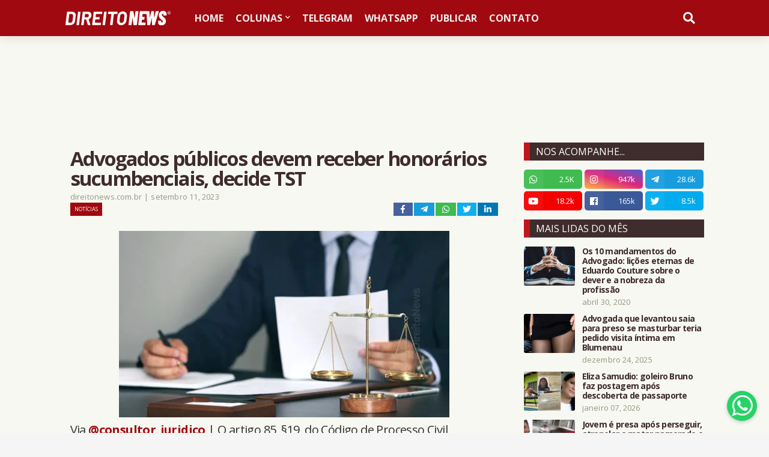

--- FILE ---
content_type: text/html; charset=utf-8
request_url: https://www.google.com/recaptcha/api2/aframe
body_size: 268
content:
<!DOCTYPE HTML><html><head><meta http-equiv="content-type" content="text/html; charset=UTF-8"></head><body><script nonce="Zz1pVeZnRyJUQGR4kRrbtw">/** Anti-fraud and anti-abuse applications only. See google.com/recaptcha */ try{var clients={'sodar':'https://pagead2.googlesyndication.com/pagead/sodar?'};window.addEventListener("message",function(a){try{if(a.source===window.parent){var b=JSON.parse(a.data);var c=clients[b['id']];if(c){var d=document.createElement('img');d.src=c+b['params']+'&rc='+(localStorage.getItem("rc::a")?sessionStorage.getItem("rc::b"):"");window.document.body.appendChild(d);sessionStorage.setItem("rc::e",parseInt(sessionStorage.getItem("rc::e")||0)+1);localStorage.setItem("rc::h",'1769095471866');}}}catch(b){}});window.parent.postMessage("_grecaptcha_ready", "*");}catch(b){}</script></body></html>